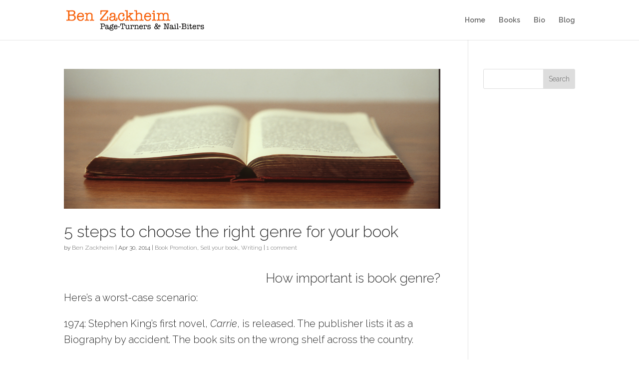

--- FILE ---
content_type: text/html; charset=utf-8
request_url: https://www.google.com/recaptcha/api2/aframe
body_size: 266
content:
<!DOCTYPE HTML><html><head><meta http-equiv="content-type" content="text/html; charset=UTF-8"></head><body><script nonce="NbgRmf-c2SRsPIWhvpA8UQ">/** Anti-fraud and anti-abuse applications only. See google.com/recaptcha */ try{var clients={'sodar':'https://pagead2.googlesyndication.com/pagead/sodar?'};window.addEventListener("message",function(a){try{if(a.source===window.parent){var b=JSON.parse(a.data);var c=clients[b['id']];if(c){var d=document.createElement('img');d.src=c+b['params']+'&rc='+(localStorage.getItem("rc::a")?sessionStorage.getItem("rc::b"):"");window.document.body.appendChild(d);sessionStorage.setItem("rc::e",parseInt(sessionStorage.getItem("rc::e")||0)+1);localStorage.setItem("rc::h",'1763941440490');}}}catch(b){}});window.parent.postMessage("_grecaptcha_ready", "*");}catch(b){}</script></body></html>